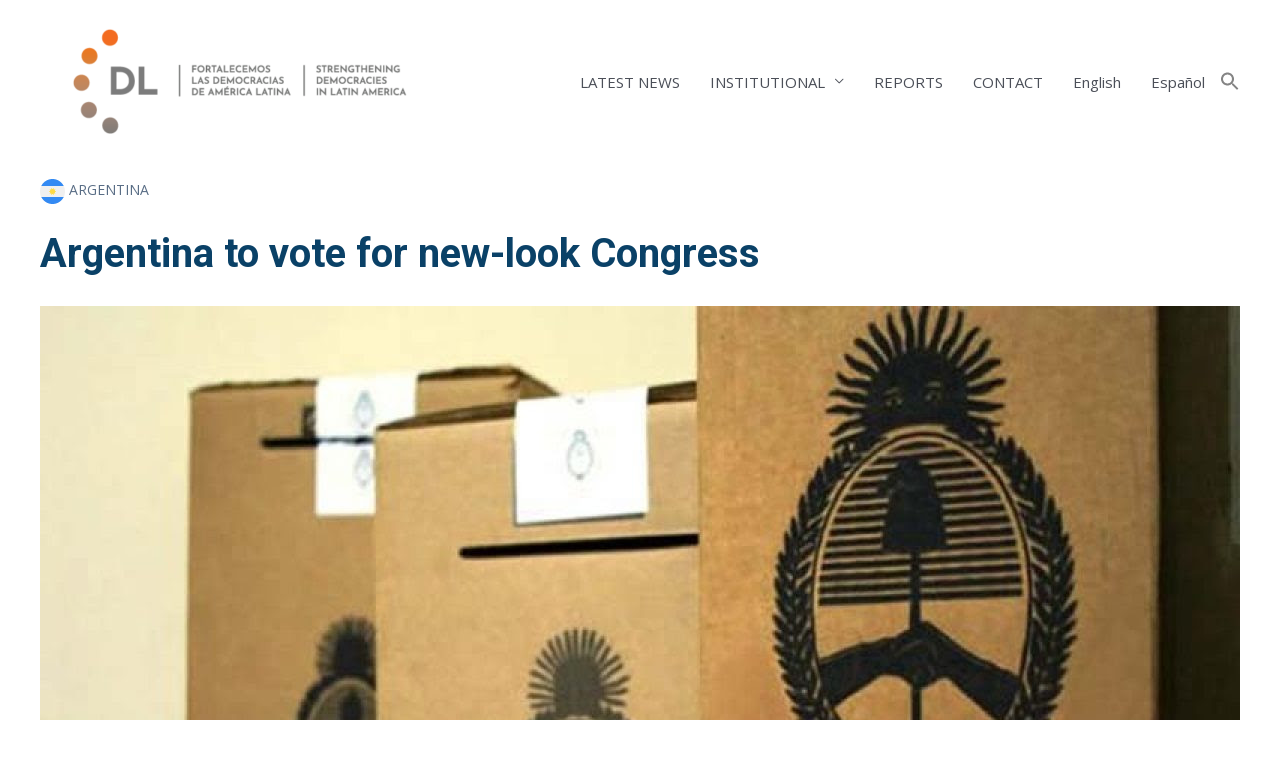

--- FILE ---
content_type: text/css
request_url: https://directoriolegislativo.org/wp-content/uploads/elementor/css/post-20638.css?ver=1732111133
body_size: 1008
content:
.elementor-20638 .elementor-element.elementor-element-8512666 > .elementor-container{max-width:1200px;}.elementor-20638 .elementor-element.elementor-element-8512666:not(.elementor-motion-effects-element-type-background), .elementor-20638 .elementor-element.elementor-element-8512666 > .elementor-motion-effects-container > .elementor-motion-effects-layer{background-color:#415671;}.elementor-20638 .elementor-element.elementor-element-8512666{transition:background 0.3s, border 0.3s, border-radius 0.3s, box-shadow 0.3s;margin-top:0%;margin-bottom:0%;padding:2% 0% 4% 0%;}.elementor-20638 .elementor-element.elementor-element-8512666 > .elementor-background-overlay{transition:background 0.3s, border-radius 0.3s, opacity 0.3s;}.elementor-20638 .elementor-element.elementor-element-eb1e562{text-align:left;}.elementor-20638 .elementor-element.elementor-element-eb1e562 img{width:480px;}.elementor-20638 .elementor-element.elementor-element-f5a0442{color:var( --e-global-color-7e5d659 );font-size:12px;font-weight:100;}.elementor-20638 .elementor-element.elementor-element-f73d97e.elementor-view-stacked .elementor-icon{background-color:var( --e-global-color-597d9aa );}.elementor-20638 .elementor-element.elementor-element-f73d97e.elementor-view-framed .elementor-icon, .elementor-20638 .elementor-element.elementor-element-f73d97e.elementor-view-default .elementor-icon{fill:var( --e-global-color-597d9aa );color:var( --e-global-color-597d9aa );border-color:var( --e-global-color-597d9aa );}.elementor-20638 .elementor-element.elementor-element-f73d97e{--icon-box-icon-margin:12px;}.elementor-20638 .elementor-element.elementor-element-f73d97e .elementor-icon{font-size:14px;}.elementor-20638 .elementor-element.elementor-element-f73d97e .elementor-icon-box-title{color:var( --e-global-color-7e5d659 );}.elementor-20638 .elementor-element.elementor-element-f73d97e .elementor-icon-box-title, .elementor-20638 .elementor-element.elementor-element-f73d97e .elementor-icon-box-title a{font-size:12px;}.elementor-20638 .elementor-element.elementor-element-f73d97e .elementor-icon-box-description{color:var( --e-global-color-7e5d659 );font-size:14px;}.elementor-20638 .elementor-element.elementor-element-f400908.elementor-view-stacked .elementor-icon{background-color:var( --e-global-color-597d9aa );}.elementor-20638 .elementor-element.elementor-element-f400908.elementor-view-framed .elementor-icon, .elementor-20638 .elementor-element.elementor-element-f400908.elementor-view-default .elementor-icon{fill:var( --e-global-color-597d9aa );color:var( --e-global-color-597d9aa );border-color:var( --e-global-color-597d9aa );}.elementor-20638 .elementor-element.elementor-element-f400908{--icon-box-icon-margin:12px;}.elementor-20638 .elementor-element.elementor-element-f400908 .elementor-icon{font-size:14px;}.elementor-20638 .elementor-element.elementor-element-f400908 .elementor-icon-box-title{color:var( --e-global-color-7e5d659 );}.elementor-20638 .elementor-element.elementor-element-f400908 .elementor-icon-box-title, .elementor-20638 .elementor-element.elementor-element-f400908 .elementor-icon-box-title a{font-size:12px;}.elementor-20638 .elementor-element.elementor-element-f400908 .elementor-icon-box-description{color:var( --e-global-color-7e5d659 );font-size:14px;}.elementor-20638 .elementor-element.elementor-element-a904b23 > .elementor-element-populated{padding:50px 0px 0px 0px;}.elementor-20638 .elementor-element.elementor-element-fab0f83.elementor-column > .elementor-widget-wrap{justify-content:center;}.elementor-20638 .elementor-element.elementor-element-f6c9bf0.elementor-view-stacked .elementor-icon{background-color:var( --e-global-color-597d9aa );}.elementor-20638 .elementor-element.elementor-element-f6c9bf0.elementor-view-framed .elementor-icon, .elementor-20638 .elementor-element.elementor-element-f6c9bf0.elementor-view-default .elementor-icon{fill:var( --e-global-color-597d9aa );color:var( --e-global-color-597d9aa );border-color:var( --e-global-color-597d9aa );}.elementor-20638 .elementor-element.elementor-element-f6c9bf0.elementor-view-stacked .elementor-icon:hover{background-color:var( --e-global-color-7e5d659 );}.elementor-20638 .elementor-element.elementor-element-f6c9bf0.elementor-view-framed .elementor-icon:hover, .elementor-20638 .elementor-element.elementor-element-f6c9bf0.elementor-view-default .elementor-icon:hover{fill:var( --e-global-color-7e5d659 );color:var( --e-global-color-7e5d659 );border-color:var( --e-global-color-7e5d659 );}.elementor-20638 .elementor-element.elementor-element-f6c9bf0{--icon-box-icon-margin:10px;width:auto;max-width:auto;}.elementor-20638 .elementor-element.elementor-element-f6c9bf0 .elementor-icon{font-size:15px;padding:10px;}.elementor-20638 .elementor-element.elementor-element-f6c9bf0 .elementor-icon-box-title{color:var( --e-global-color-7e5d659 );}.elementor-20638 .elementor-element.elementor-element-f6c9bf0 .elementor-icon-box-title, .elementor-20638 .elementor-element.elementor-element-f6c9bf0 .elementor-icon-box-title a{font-size:12px;}.elementor-20638 .elementor-element.elementor-element-f6c9bf0 .elementor-icon-box-description{color:var( --e-global-color-7e5d659 );font-size:14px;}.elementor-20638 .elementor-element.elementor-element-828c31d.elementor-view-stacked .elementor-icon{background-color:var( --e-global-color-597d9aa );}.elementor-20638 .elementor-element.elementor-element-828c31d.elementor-view-framed .elementor-icon, .elementor-20638 .elementor-element.elementor-element-828c31d.elementor-view-default .elementor-icon{fill:var( --e-global-color-597d9aa );color:var( --e-global-color-597d9aa );border-color:var( --e-global-color-597d9aa );}.elementor-20638 .elementor-element.elementor-element-828c31d.elementor-view-stacked .elementor-icon:hover{background-color:var( --e-global-color-7e5d659 );}.elementor-20638 .elementor-element.elementor-element-828c31d.elementor-view-framed .elementor-icon:hover, .elementor-20638 .elementor-element.elementor-element-828c31d.elementor-view-default .elementor-icon:hover{fill:var( --e-global-color-7e5d659 );color:var( --e-global-color-7e5d659 );border-color:var( --e-global-color-7e5d659 );}.elementor-20638 .elementor-element.elementor-element-828c31d{--icon-box-icon-margin:10px;width:auto;max-width:auto;}.elementor-20638 .elementor-element.elementor-element-828c31d .elementor-icon{font-size:15px;padding:10px;}.elementor-20638 .elementor-element.elementor-element-828c31d .elementor-icon-box-title{color:var( --e-global-color-7e5d659 );}.elementor-20638 .elementor-element.elementor-element-828c31d .elementor-icon-box-title, .elementor-20638 .elementor-element.elementor-element-828c31d .elementor-icon-box-title a{font-size:12px;}.elementor-20638 .elementor-element.elementor-element-828c31d .elementor-icon-box-description{color:var( --e-global-color-7e5d659 );font-size:14px;}.elementor-20638 .elementor-element.elementor-element-71a9048.elementor-view-stacked .elementor-icon{background-color:var( --e-global-color-597d9aa );}.elementor-20638 .elementor-element.elementor-element-71a9048.elementor-view-framed .elementor-icon, .elementor-20638 .elementor-element.elementor-element-71a9048.elementor-view-default .elementor-icon{fill:var( --e-global-color-597d9aa );color:var( --e-global-color-597d9aa );border-color:var( --e-global-color-597d9aa );}.elementor-20638 .elementor-element.elementor-element-71a9048.elementor-view-stacked .elementor-icon:hover{background-color:var( --e-global-color-7e5d659 );}.elementor-20638 .elementor-element.elementor-element-71a9048.elementor-view-framed .elementor-icon:hover, .elementor-20638 .elementor-element.elementor-element-71a9048.elementor-view-default .elementor-icon:hover{fill:var( --e-global-color-7e5d659 );color:var( --e-global-color-7e5d659 );border-color:var( --e-global-color-7e5d659 );}.elementor-20638 .elementor-element.elementor-element-71a9048{--icon-box-icon-margin:10px;width:auto;max-width:auto;}.elementor-20638 .elementor-element.elementor-element-71a9048 .elementor-icon{font-size:15px;padding:10px;}.elementor-20638 .elementor-element.elementor-element-71a9048 .elementor-icon-box-title{color:var( --e-global-color-7e5d659 );}.elementor-20638 .elementor-element.elementor-element-71a9048 .elementor-icon-box-title, .elementor-20638 .elementor-element.elementor-element-71a9048 .elementor-icon-box-title a{font-size:12px;}.elementor-20638 .elementor-element.elementor-element-71a9048 .elementor-icon-box-description{color:var( --e-global-color-7e5d659 );font-size:14px;}.elementor-20638 .elementor-element.elementor-element-255854e.elementor-view-stacked .elementor-icon{background-color:var( --e-global-color-597d9aa );}.elementor-20638 .elementor-element.elementor-element-255854e.elementor-view-framed .elementor-icon, .elementor-20638 .elementor-element.elementor-element-255854e.elementor-view-default .elementor-icon{fill:var( --e-global-color-597d9aa );color:var( --e-global-color-597d9aa );border-color:var( --e-global-color-597d9aa );}.elementor-20638 .elementor-element.elementor-element-255854e.elementor-view-stacked .elementor-icon:hover{background-color:var( --e-global-color-7e5d659 );}.elementor-20638 .elementor-element.elementor-element-255854e.elementor-view-framed .elementor-icon:hover, .elementor-20638 .elementor-element.elementor-element-255854e.elementor-view-default .elementor-icon:hover{fill:var( --e-global-color-7e5d659 );color:var( --e-global-color-7e5d659 );border-color:var( --e-global-color-7e5d659 );}.elementor-20638 .elementor-element.elementor-element-255854e{--icon-box-icon-margin:10px;width:auto;max-width:auto;}.elementor-20638 .elementor-element.elementor-element-255854e .elementor-icon{font-size:15px;padding:10px;}.elementor-20638 .elementor-element.elementor-element-255854e .elementor-icon-box-title{color:var( --e-global-color-7e5d659 );}.elementor-20638 .elementor-element.elementor-element-255854e .elementor-icon-box-title, .elementor-20638 .elementor-element.elementor-element-255854e .elementor-icon-box-title a{font-size:12px;}.elementor-20638 .elementor-element.elementor-element-255854e .elementor-icon-box-description{color:var( --e-global-color-7e5d659 );font-size:14px;}.elementor-20638 .elementor-element.elementor-element-5a6334a.elementor-view-stacked .elementor-icon{background-color:var( --e-global-color-597d9aa );}.elementor-20638 .elementor-element.elementor-element-5a6334a.elementor-view-framed .elementor-icon, .elementor-20638 .elementor-element.elementor-element-5a6334a.elementor-view-default .elementor-icon{fill:var( --e-global-color-597d9aa );color:var( --e-global-color-597d9aa );border-color:var( --e-global-color-597d9aa );}.elementor-20638 .elementor-element.elementor-element-5a6334a.elementor-view-stacked .elementor-icon:hover{background-color:var( --e-global-color-7e5d659 );}.elementor-20638 .elementor-element.elementor-element-5a6334a.elementor-view-framed .elementor-icon:hover, .elementor-20638 .elementor-element.elementor-element-5a6334a.elementor-view-default .elementor-icon:hover{fill:var( --e-global-color-7e5d659 );color:var( --e-global-color-7e5d659 );border-color:var( --e-global-color-7e5d659 );}.elementor-20638 .elementor-element.elementor-element-5a6334a{--icon-box-icon-margin:10px;width:auto;max-width:auto;}.elementor-20638 .elementor-element.elementor-element-5a6334a .elementor-icon{font-size:15px;padding:10px;}.elementor-20638 .elementor-element.elementor-element-5a6334a .elementor-icon-box-title{color:var( --e-global-color-7e5d659 );}.elementor-20638 .elementor-element.elementor-element-5a6334a .elementor-icon-box-title, .elementor-20638 .elementor-element.elementor-element-5a6334a .elementor-icon-box-title a{font-size:12px;}.elementor-20638 .elementor-element.elementor-element-5a6334a .elementor-icon-box-description{color:var( --e-global-color-7e5d659 );font-size:14px;}.elementor-20638 .elementor-element.elementor-element-dc8d3c6{text-align:center;color:var( --e-global-color-7e5d659 );}.elementor-20638 .elementor-element.elementor-element-dc8d3c6 > .elementor-widget-container{margin:11% 0% -5% 0%;}.elementor-20638 .elementor-element.elementor-element-ee507ff .elementor-button{font-size:16px;font-weight:bold;fill:var( --e-global-color-secondary );color:var( --e-global-color-secondary );padding:3% 10% 3% 10%;}.elementor-20638 .elementor-element.elementor-element-ee507ff .elementor-button:hover, .elementor-20638 .elementor-element.elementor-element-ee507ff .elementor-button:focus{color:var( --e-global-color-7e5d659 );}.elementor-20638 .elementor-element.elementor-element-ee507ff .elementor-button:hover svg, .elementor-20638 .elementor-element.elementor-element-ee507ff .elementor-button:focus svg{fill:var( --e-global-color-7e5d659 );}.elementor-20638 .elementor-element.elementor-element-36c5c5e > .elementor-container{max-width:1200px;}.elementor-20638 .elementor-element.elementor-element-36c5c5e:not(.elementor-motion-effects-element-type-background), .elementor-20638 .elementor-element.elementor-element-36c5c5e > .elementor-motion-effects-container > .elementor-motion-effects-layer{background-color:#415671;}.elementor-20638 .elementor-element.elementor-element-36c5c5e{transition:background 0.3s, border 0.3s, border-radius 0.3s, box-shadow 0.3s;margin-top:0%;margin-bottom:0%;padding:2% 0% 4% 0%;}.elementor-20638 .elementor-element.elementor-element-36c5c5e > .elementor-background-overlay{transition:background 0.3s, border-radius 0.3s, opacity 0.3s;}.elementor-20638 .elementor-element.elementor-element-c8da572{text-align:center;color:var( --e-global-color-7e5d659 );font-size:12px;font-weight:100;}@media(min-width:768px){.elementor-20638 .elementor-element.elementor-element-e79ffd2{width:45%;}.elementor-20638 .elementor-element.elementor-element-54b31a6{width:20%;}.elementor-20638 .elementor-element.elementor-element-a904b23{width:34.332%;}}

--- FILE ---
content_type: text/css
request_url: https://directoriolegislativo.org/wp-content/uploads/so-css/so-css-astra.css?ver=1679356305
body_size: 1076
content:
ul{
margin:0;
}
li {list-style:none;}
#contenedor {float:none;}
.read-more {
  	font-size: 16px;
    font-weight: bold;
  	width:160px;
    background-color: #00b896;
    color: #094164;
    padding: 8px;
  	display:block;
}

a .attachment-post-thumbnail:hover {
opacity:0.6;

}
.read-more {
text-align:center;
text-transform: uppercase;
}
.read-more:hover {
background-color:#0a4167;
color:#fff;
}
.read-more:hover a{
color:#fff;
}

.noticia-post {
margin: 0 0 30px 0;
}
.categorias {
  margin: 15px 0;
}
.img_cat {
  width: 25px;
  height: 25px;
	}
.categorias li{
	list-style: none;
  text-transform: uppercase;
  font-size: 14px;
  font-weight:500;
  float: left;
  margin-right: 10px;
}
.cat-informes{
	list-style: none;
  font-size: 12px;
  margin-right:5px;
		margin-bottom:5px;
  }
.inf-btn{
margin-top: 15px;
}
.borde-round {
  border: 1px solid grey;
  display:inline-block;
  padding:3px 6px;
  border-radius: 25px;
	font-size:12px;
}
.borde-round:hover {
		border-color:#00b896;
}
.cat-informes-rectangular{
	border: 1px solid grey;
  display: block;
  margin:10px;
  padding: 5px;
}
.alinea-derecha {
	display:block;
	float:right;
	font-size:15px;
}
.img_cat_inf {
  width: 20px;
  height: 20px;
	}
.informes-fecha {
	font-size:12px;
  margin-bottom:10px;
}

.titulo {padding-top: 5px!important;}

.fecha {
	font-size:12px;
  color:#596d85;
}
/*ajusta tamaño de imagenes a box  ------------------------- */
.noticia-post .attachment-post-thumbnail {
	object-fit: cover;
	height:200px!important;
}
.informes-fit .attachment-post-thumbnail {
	object-fit: cover;
	height:250px!important;
  width: 200px!important;
	border:1px solid #ccc!important;

}

.informes-fit-big .attachment-post-thumbnail {
	object-fit: cover;
	height:250px!important;
  width: 200px!important;
}

.noticia-post-2 {
  list-style:none;
  float:left;
  width: 48%;
  margin-right:2%;
  margin-left:0;
  min-height:200px;
  margin-bottom:3%;
  padding:0;
  min-height:300px;

	}
.mod-izq{
  width:35%;
  margin-right:5%;
float:left;
}
.mod-izq-single{
  width:20%;
  margin-right:3%;
	float:left;
}
.mod-der {
  width:60%;
	float:left;
}

.noticia-post-3 {
  max-width: 29%;
  margin-left:2%;
  margin-right:2%;
  float:left;
  list-style:none;
  min-height:700px;
	}
.medios {
  min-height:600px;
	}
.medios a .attachment-post-thumbnail {border: 1px solid #ccc;}

@media (max-width: 960px) {
.noticia-post-3 {
  max-width: 100%;
  margin-right:5%;
  margin-left:5%;
  min-height:700px;
	}

.noticia-post-2 {
  list-style:none;
  float:left;
  width: 100%;
  margin-right:2%;
  margin-left:0;
  min-height:200px;
  margin-bottom:3%;
  padding:0;
	}
}

.noticia-post-3 .attachment-post-thumbnail {
	object-fit: cover;
	height:250px!important;
}

#btn-load {
		  clear:both;
}

.widget-title{
	font-family: 'Roboto', sans-serif;
  color: #596d85;
  border-bottom: 1px solid #596d85;
  padding-bottom:10px;
}


.beautiful-taxonomy-filters-tax {
		width: 25%!important;
		float: left!important;
		display:block!important;
		text-align: center;
}

.informes {
	width:50%;
  float:left;
  min-height:250px;
  margin-bottom:3%;
  padding:0;
}

.informes .wp-post-image {
	object-fit: cover;
	height:250px!important;
  width: 200px!important;
	border:1px solid #ccc!important;
}

.informes-img img {
		max-width: 100%;
		object-fit: cover;
		height: 100%
}

.form-news p {
		font-size: 14px!important;
		margin-top: 10px!important;
}

.mod-izq-info {
  width:35%;
  margin-right:5%;
	float:left;
}

	.mod-der-info {
  width:60%;
	float:left;
}

	#thumbnail-sm {
			display: none;
	}



@media (max-width: 1050px) {
	.mod-izq-info {
			width:90%;
			margin: auto;
			display: flex;
			justify-content: center;
	}
		#thumbnail-sm img {
				max-height: 300px;
				object-fit: contain;
		}
	#thumbnail-sm {
			margin: 35px auto;
			display: flex;
			justify-content: center;
	}
			#thumbnail-md {
			display: none;
	}
	.mod-der-info {
			width: 95%;
	}
}